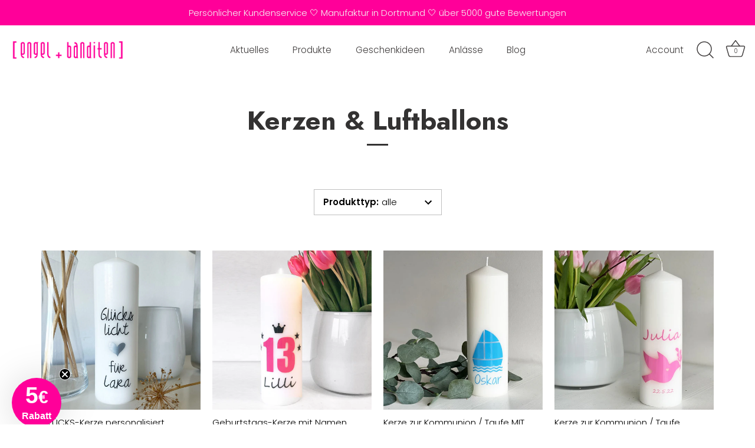

--- FILE ---
content_type: text/javascript
request_url: https://engelundbanditen.de/cdn/shop/t/19/assets/jscustom.js?v=174066607525331936421655178854
body_size: -432
content:
function _move_vat_field(){$(".price-area.product-detail__gap-sm.jscustom").append($("#jscustom_vat_shipping")),$("#jscustom_vat_shipping").html('inkl. MwSt., zzgl. <a href="https://engelundbanditen.de/policies/shipping-policy">Versandkosten</a>')}$(document).ready(function(){setTimeout(_move_vat_field(),500),jdgmSettings.revTabSelector='a.cc-tabs__accordion__header:contains("Bewertungen")',(window.location.search.includes("judgeme_token")||window.location.hash.includes("judgeme"))&&(revTabInterval=setInterval(function(){jdgm._openReviewTab(),jdgm.openForm(jdgm.visibleRevWidget()),jdgm._appendCustomForm(jdgm.visibleRevWidget()),jdgm._scrollDownToWidget();var observer=new IntersectionObserver(function(entries){entries[0].isIntersecting===!0&&clearInterval(revTabInterval)},{threshold:[0]});observer.observe(document.querySelector("#judgeme_product_reviews"))},1e3))});
//# sourceMappingURL=/cdn/shop/t/19/assets/jscustom.js.map?v=174066607525331936421655178854
